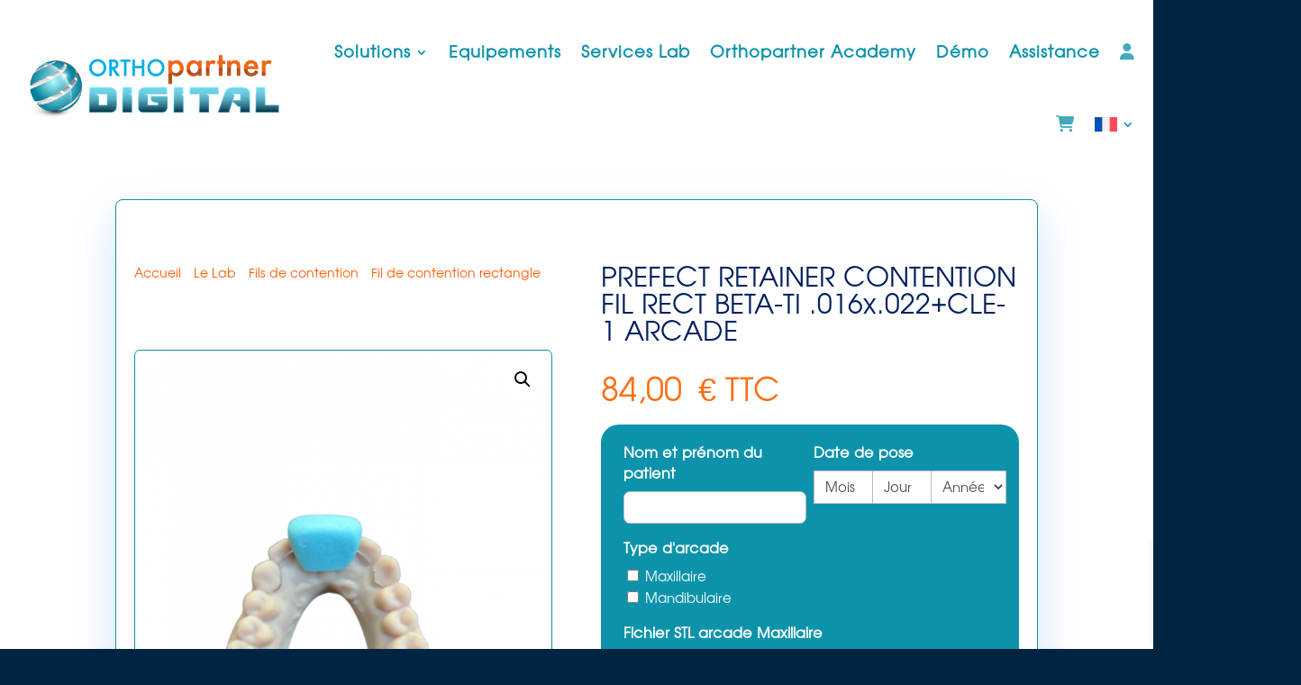

--- FILE ---
content_type: text/html; charset=utf-8
request_url: https://www.google.com/recaptcha/api2/anchor?ar=1&k=6LdKp80qAAAAAByDwbcbiWJf-tM9LGYFryG7JOEl&co=aHR0cHM6Ly9vcnRob3BhcnRuZXJkaWdpdGFsLmNvbTo0NDM.&hl=fr&v=PoyoqOPhxBO7pBk68S4YbpHZ&theme=light&size=invisible&badge=bottomright&anchor-ms=20000&execute-ms=30000&cb=mvxj1438j1lu
body_size: 48854
content:
<!DOCTYPE HTML><html dir="ltr" lang="fr"><head><meta http-equiv="Content-Type" content="text/html; charset=UTF-8">
<meta http-equiv="X-UA-Compatible" content="IE=edge">
<title>reCAPTCHA</title>
<style type="text/css">
/* cyrillic-ext */
@font-face {
  font-family: 'Roboto';
  font-style: normal;
  font-weight: 400;
  font-stretch: 100%;
  src: url(//fonts.gstatic.com/s/roboto/v48/KFO7CnqEu92Fr1ME7kSn66aGLdTylUAMa3GUBHMdazTgWw.woff2) format('woff2');
  unicode-range: U+0460-052F, U+1C80-1C8A, U+20B4, U+2DE0-2DFF, U+A640-A69F, U+FE2E-FE2F;
}
/* cyrillic */
@font-face {
  font-family: 'Roboto';
  font-style: normal;
  font-weight: 400;
  font-stretch: 100%;
  src: url(//fonts.gstatic.com/s/roboto/v48/KFO7CnqEu92Fr1ME7kSn66aGLdTylUAMa3iUBHMdazTgWw.woff2) format('woff2');
  unicode-range: U+0301, U+0400-045F, U+0490-0491, U+04B0-04B1, U+2116;
}
/* greek-ext */
@font-face {
  font-family: 'Roboto';
  font-style: normal;
  font-weight: 400;
  font-stretch: 100%;
  src: url(//fonts.gstatic.com/s/roboto/v48/KFO7CnqEu92Fr1ME7kSn66aGLdTylUAMa3CUBHMdazTgWw.woff2) format('woff2');
  unicode-range: U+1F00-1FFF;
}
/* greek */
@font-face {
  font-family: 'Roboto';
  font-style: normal;
  font-weight: 400;
  font-stretch: 100%;
  src: url(//fonts.gstatic.com/s/roboto/v48/KFO7CnqEu92Fr1ME7kSn66aGLdTylUAMa3-UBHMdazTgWw.woff2) format('woff2');
  unicode-range: U+0370-0377, U+037A-037F, U+0384-038A, U+038C, U+038E-03A1, U+03A3-03FF;
}
/* math */
@font-face {
  font-family: 'Roboto';
  font-style: normal;
  font-weight: 400;
  font-stretch: 100%;
  src: url(//fonts.gstatic.com/s/roboto/v48/KFO7CnqEu92Fr1ME7kSn66aGLdTylUAMawCUBHMdazTgWw.woff2) format('woff2');
  unicode-range: U+0302-0303, U+0305, U+0307-0308, U+0310, U+0312, U+0315, U+031A, U+0326-0327, U+032C, U+032F-0330, U+0332-0333, U+0338, U+033A, U+0346, U+034D, U+0391-03A1, U+03A3-03A9, U+03B1-03C9, U+03D1, U+03D5-03D6, U+03F0-03F1, U+03F4-03F5, U+2016-2017, U+2034-2038, U+203C, U+2040, U+2043, U+2047, U+2050, U+2057, U+205F, U+2070-2071, U+2074-208E, U+2090-209C, U+20D0-20DC, U+20E1, U+20E5-20EF, U+2100-2112, U+2114-2115, U+2117-2121, U+2123-214F, U+2190, U+2192, U+2194-21AE, U+21B0-21E5, U+21F1-21F2, U+21F4-2211, U+2213-2214, U+2216-22FF, U+2308-230B, U+2310, U+2319, U+231C-2321, U+2336-237A, U+237C, U+2395, U+239B-23B7, U+23D0, U+23DC-23E1, U+2474-2475, U+25AF, U+25B3, U+25B7, U+25BD, U+25C1, U+25CA, U+25CC, U+25FB, U+266D-266F, U+27C0-27FF, U+2900-2AFF, U+2B0E-2B11, U+2B30-2B4C, U+2BFE, U+3030, U+FF5B, U+FF5D, U+1D400-1D7FF, U+1EE00-1EEFF;
}
/* symbols */
@font-face {
  font-family: 'Roboto';
  font-style: normal;
  font-weight: 400;
  font-stretch: 100%;
  src: url(//fonts.gstatic.com/s/roboto/v48/KFO7CnqEu92Fr1ME7kSn66aGLdTylUAMaxKUBHMdazTgWw.woff2) format('woff2');
  unicode-range: U+0001-000C, U+000E-001F, U+007F-009F, U+20DD-20E0, U+20E2-20E4, U+2150-218F, U+2190, U+2192, U+2194-2199, U+21AF, U+21E6-21F0, U+21F3, U+2218-2219, U+2299, U+22C4-22C6, U+2300-243F, U+2440-244A, U+2460-24FF, U+25A0-27BF, U+2800-28FF, U+2921-2922, U+2981, U+29BF, U+29EB, U+2B00-2BFF, U+4DC0-4DFF, U+FFF9-FFFB, U+10140-1018E, U+10190-1019C, U+101A0, U+101D0-101FD, U+102E0-102FB, U+10E60-10E7E, U+1D2C0-1D2D3, U+1D2E0-1D37F, U+1F000-1F0FF, U+1F100-1F1AD, U+1F1E6-1F1FF, U+1F30D-1F30F, U+1F315, U+1F31C, U+1F31E, U+1F320-1F32C, U+1F336, U+1F378, U+1F37D, U+1F382, U+1F393-1F39F, U+1F3A7-1F3A8, U+1F3AC-1F3AF, U+1F3C2, U+1F3C4-1F3C6, U+1F3CA-1F3CE, U+1F3D4-1F3E0, U+1F3ED, U+1F3F1-1F3F3, U+1F3F5-1F3F7, U+1F408, U+1F415, U+1F41F, U+1F426, U+1F43F, U+1F441-1F442, U+1F444, U+1F446-1F449, U+1F44C-1F44E, U+1F453, U+1F46A, U+1F47D, U+1F4A3, U+1F4B0, U+1F4B3, U+1F4B9, U+1F4BB, U+1F4BF, U+1F4C8-1F4CB, U+1F4D6, U+1F4DA, U+1F4DF, U+1F4E3-1F4E6, U+1F4EA-1F4ED, U+1F4F7, U+1F4F9-1F4FB, U+1F4FD-1F4FE, U+1F503, U+1F507-1F50B, U+1F50D, U+1F512-1F513, U+1F53E-1F54A, U+1F54F-1F5FA, U+1F610, U+1F650-1F67F, U+1F687, U+1F68D, U+1F691, U+1F694, U+1F698, U+1F6AD, U+1F6B2, U+1F6B9-1F6BA, U+1F6BC, U+1F6C6-1F6CF, U+1F6D3-1F6D7, U+1F6E0-1F6EA, U+1F6F0-1F6F3, U+1F6F7-1F6FC, U+1F700-1F7FF, U+1F800-1F80B, U+1F810-1F847, U+1F850-1F859, U+1F860-1F887, U+1F890-1F8AD, U+1F8B0-1F8BB, U+1F8C0-1F8C1, U+1F900-1F90B, U+1F93B, U+1F946, U+1F984, U+1F996, U+1F9E9, U+1FA00-1FA6F, U+1FA70-1FA7C, U+1FA80-1FA89, U+1FA8F-1FAC6, U+1FACE-1FADC, U+1FADF-1FAE9, U+1FAF0-1FAF8, U+1FB00-1FBFF;
}
/* vietnamese */
@font-face {
  font-family: 'Roboto';
  font-style: normal;
  font-weight: 400;
  font-stretch: 100%;
  src: url(//fonts.gstatic.com/s/roboto/v48/KFO7CnqEu92Fr1ME7kSn66aGLdTylUAMa3OUBHMdazTgWw.woff2) format('woff2');
  unicode-range: U+0102-0103, U+0110-0111, U+0128-0129, U+0168-0169, U+01A0-01A1, U+01AF-01B0, U+0300-0301, U+0303-0304, U+0308-0309, U+0323, U+0329, U+1EA0-1EF9, U+20AB;
}
/* latin-ext */
@font-face {
  font-family: 'Roboto';
  font-style: normal;
  font-weight: 400;
  font-stretch: 100%;
  src: url(//fonts.gstatic.com/s/roboto/v48/KFO7CnqEu92Fr1ME7kSn66aGLdTylUAMa3KUBHMdazTgWw.woff2) format('woff2');
  unicode-range: U+0100-02BA, U+02BD-02C5, U+02C7-02CC, U+02CE-02D7, U+02DD-02FF, U+0304, U+0308, U+0329, U+1D00-1DBF, U+1E00-1E9F, U+1EF2-1EFF, U+2020, U+20A0-20AB, U+20AD-20C0, U+2113, U+2C60-2C7F, U+A720-A7FF;
}
/* latin */
@font-face {
  font-family: 'Roboto';
  font-style: normal;
  font-weight: 400;
  font-stretch: 100%;
  src: url(//fonts.gstatic.com/s/roboto/v48/KFO7CnqEu92Fr1ME7kSn66aGLdTylUAMa3yUBHMdazQ.woff2) format('woff2');
  unicode-range: U+0000-00FF, U+0131, U+0152-0153, U+02BB-02BC, U+02C6, U+02DA, U+02DC, U+0304, U+0308, U+0329, U+2000-206F, U+20AC, U+2122, U+2191, U+2193, U+2212, U+2215, U+FEFF, U+FFFD;
}
/* cyrillic-ext */
@font-face {
  font-family: 'Roboto';
  font-style: normal;
  font-weight: 500;
  font-stretch: 100%;
  src: url(//fonts.gstatic.com/s/roboto/v48/KFO7CnqEu92Fr1ME7kSn66aGLdTylUAMa3GUBHMdazTgWw.woff2) format('woff2');
  unicode-range: U+0460-052F, U+1C80-1C8A, U+20B4, U+2DE0-2DFF, U+A640-A69F, U+FE2E-FE2F;
}
/* cyrillic */
@font-face {
  font-family: 'Roboto';
  font-style: normal;
  font-weight: 500;
  font-stretch: 100%;
  src: url(//fonts.gstatic.com/s/roboto/v48/KFO7CnqEu92Fr1ME7kSn66aGLdTylUAMa3iUBHMdazTgWw.woff2) format('woff2');
  unicode-range: U+0301, U+0400-045F, U+0490-0491, U+04B0-04B1, U+2116;
}
/* greek-ext */
@font-face {
  font-family: 'Roboto';
  font-style: normal;
  font-weight: 500;
  font-stretch: 100%;
  src: url(//fonts.gstatic.com/s/roboto/v48/KFO7CnqEu92Fr1ME7kSn66aGLdTylUAMa3CUBHMdazTgWw.woff2) format('woff2');
  unicode-range: U+1F00-1FFF;
}
/* greek */
@font-face {
  font-family: 'Roboto';
  font-style: normal;
  font-weight: 500;
  font-stretch: 100%;
  src: url(//fonts.gstatic.com/s/roboto/v48/KFO7CnqEu92Fr1ME7kSn66aGLdTylUAMa3-UBHMdazTgWw.woff2) format('woff2');
  unicode-range: U+0370-0377, U+037A-037F, U+0384-038A, U+038C, U+038E-03A1, U+03A3-03FF;
}
/* math */
@font-face {
  font-family: 'Roboto';
  font-style: normal;
  font-weight: 500;
  font-stretch: 100%;
  src: url(//fonts.gstatic.com/s/roboto/v48/KFO7CnqEu92Fr1ME7kSn66aGLdTylUAMawCUBHMdazTgWw.woff2) format('woff2');
  unicode-range: U+0302-0303, U+0305, U+0307-0308, U+0310, U+0312, U+0315, U+031A, U+0326-0327, U+032C, U+032F-0330, U+0332-0333, U+0338, U+033A, U+0346, U+034D, U+0391-03A1, U+03A3-03A9, U+03B1-03C9, U+03D1, U+03D5-03D6, U+03F0-03F1, U+03F4-03F5, U+2016-2017, U+2034-2038, U+203C, U+2040, U+2043, U+2047, U+2050, U+2057, U+205F, U+2070-2071, U+2074-208E, U+2090-209C, U+20D0-20DC, U+20E1, U+20E5-20EF, U+2100-2112, U+2114-2115, U+2117-2121, U+2123-214F, U+2190, U+2192, U+2194-21AE, U+21B0-21E5, U+21F1-21F2, U+21F4-2211, U+2213-2214, U+2216-22FF, U+2308-230B, U+2310, U+2319, U+231C-2321, U+2336-237A, U+237C, U+2395, U+239B-23B7, U+23D0, U+23DC-23E1, U+2474-2475, U+25AF, U+25B3, U+25B7, U+25BD, U+25C1, U+25CA, U+25CC, U+25FB, U+266D-266F, U+27C0-27FF, U+2900-2AFF, U+2B0E-2B11, U+2B30-2B4C, U+2BFE, U+3030, U+FF5B, U+FF5D, U+1D400-1D7FF, U+1EE00-1EEFF;
}
/* symbols */
@font-face {
  font-family: 'Roboto';
  font-style: normal;
  font-weight: 500;
  font-stretch: 100%;
  src: url(//fonts.gstatic.com/s/roboto/v48/KFO7CnqEu92Fr1ME7kSn66aGLdTylUAMaxKUBHMdazTgWw.woff2) format('woff2');
  unicode-range: U+0001-000C, U+000E-001F, U+007F-009F, U+20DD-20E0, U+20E2-20E4, U+2150-218F, U+2190, U+2192, U+2194-2199, U+21AF, U+21E6-21F0, U+21F3, U+2218-2219, U+2299, U+22C4-22C6, U+2300-243F, U+2440-244A, U+2460-24FF, U+25A0-27BF, U+2800-28FF, U+2921-2922, U+2981, U+29BF, U+29EB, U+2B00-2BFF, U+4DC0-4DFF, U+FFF9-FFFB, U+10140-1018E, U+10190-1019C, U+101A0, U+101D0-101FD, U+102E0-102FB, U+10E60-10E7E, U+1D2C0-1D2D3, U+1D2E0-1D37F, U+1F000-1F0FF, U+1F100-1F1AD, U+1F1E6-1F1FF, U+1F30D-1F30F, U+1F315, U+1F31C, U+1F31E, U+1F320-1F32C, U+1F336, U+1F378, U+1F37D, U+1F382, U+1F393-1F39F, U+1F3A7-1F3A8, U+1F3AC-1F3AF, U+1F3C2, U+1F3C4-1F3C6, U+1F3CA-1F3CE, U+1F3D4-1F3E0, U+1F3ED, U+1F3F1-1F3F3, U+1F3F5-1F3F7, U+1F408, U+1F415, U+1F41F, U+1F426, U+1F43F, U+1F441-1F442, U+1F444, U+1F446-1F449, U+1F44C-1F44E, U+1F453, U+1F46A, U+1F47D, U+1F4A3, U+1F4B0, U+1F4B3, U+1F4B9, U+1F4BB, U+1F4BF, U+1F4C8-1F4CB, U+1F4D6, U+1F4DA, U+1F4DF, U+1F4E3-1F4E6, U+1F4EA-1F4ED, U+1F4F7, U+1F4F9-1F4FB, U+1F4FD-1F4FE, U+1F503, U+1F507-1F50B, U+1F50D, U+1F512-1F513, U+1F53E-1F54A, U+1F54F-1F5FA, U+1F610, U+1F650-1F67F, U+1F687, U+1F68D, U+1F691, U+1F694, U+1F698, U+1F6AD, U+1F6B2, U+1F6B9-1F6BA, U+1F6BC, U+1F6C6-1F6CF, U+1F6D3-1F6D7, U+1F6E0-1F6EA, U+1F6F0-1F6F3, U+1F6F7-1F6FC, U+1F700-1F7FF, U+1F800-1F80B, U+1F810-1F847, U+1F850-1F859, U+1F860-1F887, U+1F890-1F8AD, U+1F8B0-1F8BB, U+1F8C0-1F8C1, U+1F900-1F90B, U+1F93B, U+1F946, U+1F984, U+1F996, U+1F9E9, U+1FA00-1FA6F, U+1FA70-1FA7C, U+1FA80-1FA89, U+1FA8F-1FAC6, U+1FACE-1FADC, U+1FADF-1FAE9, U+1FAF0-1FAF8, U+1FB00-1FBFF;
}
/* vietnamese */
@font-face {
  font-family: 'Roboto';
  font-style: normal;
  font-weight: 500;
  font-stretch: 100%;
  src: url(//fonts.gstatic.com/s/roboto/v48/KFO7CnqEu92Fr1ME7kSn66aGLdTylUAMa3OUBHMdazTgWw.woff2) format('woff2');
  unicode-range: U+0102-0103, U+0110-0111, U+0128-0129, U+0168-0169, U+01A0-01A1, U+01AF-01B0, U+0300-0301, U+0303-0304, U+0308-0309, U+0323, U+0329, U+1EA0-1EF9, U+20AB;
}
/* latin-ext */
@font-face {
  font-family: 'Roboto';
  font-style: normal;
  font-weight: 500;
  font-stretch: 100%;
  src: url(//fonts.gstatic.com/s/roboto/v48/KFO7CnqEu92Fr1ME7kSn66aGLdTylUAMa3KUBHMdazTgWw.woff2) format('woff2');
  unicode-range: U+0100-02BA, U+02BD-02C5, U+02C7-02CC, U+02CE-02D7, U+02DD-02FF, U+0304, U+0308, U+0329, U+1D00-1DBF, U+1E00-1E9F, U+1EF2-1EFF, U+2020, U+20A0-20AB, U+20AD-20C0, U+2113, U+2C60-2C7F, U+A720-A7FF;
}
/* latin */
@font-face {
  font-family: 'Roboto';
  font-style: normal;
  font-weight: 500;
  font-stretch: 100%;
  src: url(//fonts.gstatic.com/s/roboto/v48/KFO7CnqEu92Fr1ME7kSn66aGLdTylUAMa3yUBHMdazQ.woff2) format('woff2');
  unicode-range: U+0000-00FF, U+0131, U+0152-0153, U+02BB-02BC, U+02C6, U+02DA, U+02DC, U+0304, U+0308, U+0329, U+2000-206F, U+20AC, U+2122, U+2191, U+2193, U+2212, U+2215, U+FEFF, U+FFFD;
}
/* cyrillic-ext */
@font-face {
  font-family: 'Roboto';
  font-style: normal;
  font-weight: 900;
  font-stretch: 100%;
  src: url(//fonts.gstatic.com/s/roboto/v48/KFO7CnqEu92Fr1ME7kSn66aGLdTylUAMa3GUBHMdazTgWw.woff2) format('woff2');
  unicode-range: U+0460-052F, U+1C80-1C8A, U+20B4, U+2DE0-2DFF, U+A640-A69F, U+FE2E-FE2F;
}
/* cyrillic */
@font-face {
  font-family: 'Roboto';
  font-style: normal;
  font-weight: 900;
  font-stretch: 100%;
  src: url(//fonts.gstatic.com/s/roboto/v48/KFO7CnqEu92Fr1ME7kSn66aGLdTylUAMa3iUBHMdazTgWw.woff2) format('woff2');
  unicode-range: U+0301, U+0400-045F, U+0490-0491, U+04B0-04B1, U+2116;
}
/* greek-ext */
@font-face {
  font-family: 'Roboto';
  font-style: normal;
  font-weight: 900;
  font-stretch: 100%;
  src: url(//fonts.gstatic.com/s/roboto/v48/KFO7CnqEu92Fr1ME7kSn66aGLdTylUAMa3CUBHMdazTgWw.woff2) format('woff2');
  unicode-range: U+1F00-1FFF;
}
/* greek */
@font-face {
  font-family: 'Roboto';
  font-style: normal;
  font-weight: 900;
  font-stretch: 100%;
  src: url(//fonts.gstatic.com/s/roboto/v48/KFO7CnqEu92Fr1ME7kSn66aGLdTylUAMa3-UBHMdazTgWw.woff2) format('woff2');
  unicode-range: U+0370-0377, U+037A-037F, U+0384-038A, U+038C, U+038E-03A1, U+03A3-03FF;
}
/* math */
@font-face {
  font-family: 'Roboto';
  font-style: normal;
  font-weight: 900;
  font-stretch: 100%;
  src: url(//fonts.gstatic.com/s/roboto/v48/KFO7CnqEu92Fr1ME7kSn66aGLdTylUAMawCUBHMdazTgWw.woff2) format('woff2');
  unicode-range: U+0302-0303, U+0305, U+0307-0308, U+0310, U+0312, U+0315, U+031A, U+0326-0327, U+032C, U+032F-0330, U+0332-0333, U+0338, U+033A, U+0346, U+034D, U+0391-03A1, U+03A3-03A9, U+03B1-03C9, U+03D1, U+03D5-03D6, U+03F0-03F1, U+03F4-03F5, U+2016-2017, U+2034-2038, U+203C, U+2040, U+2043, U+2047, U+2050, U+2057, U+205F, U+2070-2071, U+2074-208E, U+2090-209C, U+20D0-20DC, U+20E1, U+20E5-20EF, U+2100-2112, U+2114-2115, U+2117-2121, U+2123-214F, U+2190, U+2192, U+2194-21AE, U+21B0-21E5, U+21F1-21F2, U+21F4-2211, U+2213-2214, U+2216-22FF, U+2308-230B, U+2310, U+2319, U+231C-2321, U+2336-237A, U+237C, U+2395, U+239B-23B7, U+23D0, U+23DC-23E1, U+2474-2475, U+25AF, U+25B3, U+25B7, U+25BD, U+25C1, U+25CA, U+25CC, U+25FB, U+266D-266F, U+27C0-27FF, U+2900-2AFF, U+2B0E-2B11, U+2B30-2B4C, U+2BFE, U+3030, U+FF5B, U+FF5D, U+1D400-1D7FF, U+1EE00-1EEFF;
}
/* symbols */
@font-face {
  font-family: 'Roboto';
  font-style: normal;
  font-weight: 900;
  font-stretch: 100%;
  src: url(//fonts.gstatic.com/s/roboto/v48/KFO7CnqEu92Fr1ME7kSn66aGLdTylUAMaxKUBHMdazTgWw.woff2) format('woff2');
  unicode-range: U+0001-000C, U+000E-001F, U+007F-009F, U+20DD-20E0, U+20E2-20E4, U+2150-218F, U+2190, U+2192, U+2194-2199, U+21AF, U+21E6-21F0, U+21F3, U+2218-2219, U+2299, U+22C4-22C6, U+2300-243F, U+2440-244A, U+2460-24FF, U+25A0-27BF, U+2800-28FF, U+2921-2922, U+2981, U+29BF, U+29EB, U+2B00-2BFF, U+4DC0-4DFF, U+FFF9-FFFB, U+10140-1018E, U+10190-1019C, U+101A0, U+101D0-101FD, U+102E0-102FB, U+10E60-10E7E, U+1D2C0-1D2D3, U+1D2E0-1D37F, U+1F000-1F0FF, U+1F100-1F1AD, U+1F1E6-1F1FF, U+1F30D-1F30F, U+1F315, U+1F31C, U+1F31E, U+1F320-1F32C, U+1F336, U+1F378, U+1F37D, U+1F382, U+1F393-1F39F, U+1F3A7-1F3A8, U+1F3AC-1F3AF, U+1F3C2, U+1F3C4-1F3C6, U+1F3CA-1F3CE, U+1F3D4-1F3E0, U+1F3ED, U+1F3F1-1F3F3, U+1F3F5-1F3F7, U+1F408, U+1F415, U+1F41F, U+1F426, U+1F43F, U+1F441-1F442, U+1F444, U+1F446-1F449, U+1F44C-1F44E, U+1F453, U+1F46A, U+1F47D, U+1F4A3, U+1F4B0, U+1F4B3, U+1F4B9, U+1F4BB, U+1F4BF, U+1F4C8-1F4CB, U+1F4D6, U+1F4DA, U+1F4DF, U+1F4E3-1F4E6, U+1F4EA-1F4ED, U+1F4F7, U+1F4F9-1F4FB, U+1F4FD-1F4FE, U+1F503, U+1F507-1F50B, U+1F50D, U+1F512-1F513, U+1F53E-1F54A, U+1F54F-1F5FA, U+1F610, U+1F650-1F67F, U+1F687, U+1F68D, U+1F691, U+1F694, U+1F698, U+1F6AD, U+1F6B2, U+1F6B9-1F6BA, U+1F6BC, U+1F6C6-1F6CF, U+1F6D3-1F6D7, U+1F6E0-1F6EA, U+1F6F0-1F6F3, U+1F6F7-1F6FC, U+1F700-1F7FF, U+1F800-1F80B, U+1F810-1F847, U+1F850-1F859, U+1F860-1F887, U+1F890-1F8AD, U+1F8B0-1F8BB, U+1F8C0-1F8C1, U+1F900-1F90B, U+1F93B, U+1F946, U+1F984, U+1F996, U+1F9E9, U+1FA00-1FA6F, U+1FA70-1FA7C, U+1FA80-1FA89, U+1FA8F-1FAC6, U+1FACE-1FADC, U+1FADF-1FAE9, U+1FAF0-1FAF8, U+1FB00-1FBFF;
}
/* vietnamese */
@font-face {
  font-family: 'Roboto';
  font-style: normal;
  font-weight: 900;
  font-stretch: 100%;
  src: url(//fonts.gstatic.com/s/roboto/v48/KFO7CnqEu92Fr1ME7kSn66aGLdTylUAMa3OUBHMdazTgWw.woff2) format('woff2');
  unicode-range: U+0102-0103, U+0110-0111, U+0128-0129, U+0168-0169, U+01A0-01A1, U+01AF-01B0, U+0300-0301, U+0303-0304, U+0308-0309, U+0323, U+0329, U+1EA0-1EF9, U+20AB;
}
/* latin-ext */
@font-face {
  font-family: 'Roboto';
  font-style: normal;
  font-weight: 900;
  font-stretch: 100%;
  src: url(//fonts.gstatic.com/s/roboto/v48/KFO7CnqEu92Fr1ME7kSn66aGLdTylUAMa3KUBHMdazTgWw.woff2) format('woff2');
  unicode-range: U+0100-02BA, U+02BD-02C5, U+02C7-02CC, U+02CE-02D7, U+02DD-02FF, U+0304, U+0308, U+0329, U+1D00-1DBF, U+1E00-1E9F, U+1EF2-1EFF, U+2020, U+20A0-20AB, U+20AD-20C0, U+2113, U+2C60-2C7F, U+A720-A7FF;
}
/* latin */
@font-face {
  font-family: 'Roboto';
  font-style: normal;
  font-weight: 900;
  font-stretch: 100%;
  src: url(//fonts.gstatic.com/s/roboto/v48/KFO7CnqEu92Fr1ME7kSn66aGLdTylUAMa3yUBHMdazQ.woff2) format('woff2');
  unicode-range: U+0000-00FF, U+0131, U+0152-0153, U+02BB-02BC, U+02C6, U+02DA, U+02DC, U+0304, U+0308, U+0329, U+2000-206F, U+20AC, U+2122, U+2191, U+2193, U+2212, U+2215, U+FEFF, U+FFFD;
}

</style>
<link rel="stylesheet" type="text/css" href="https://www.gstatic.com/recaptcha/releases/PoyoqOPhxBO7pBk68S4YbpHZ/styles__ltr.css">
<script nonce="HG20m51Hj0oeY7ywDBJttw" type="text/javascript">window['__recaptcha_api'] = 'https://www.google.com/recaptcha/api2/';</script>
<script type="text/javascript" src="https://www.gstatic.com/recaptcha/releases/PoyoqOPhxBO7pBk68S4YbpHZ/recaptcha__fr.js" nonce="HG20m51Hj0oeY7ywDBJttw">
      
    </script></head>
<body><div id="rc-anchor-alert" class="rc-anchor-alert"></div>
<input type="hidden" id="recaptcha-token" value="[base64]">
<script type="text/javascript" nonce="HG20m51Hj0oeY7ywDBJttw">
      recaptcha.anchor.Main.init("[\x22ainput\x22,[\x22bgdata\x22,\x22\x22,\[base64]/[base64]/UltIKytdPWE6KGE8MjA0OD9SW0grK109YT4+NnwxOTI6KChhJjY0NTEyKT09NTUyOTYmJnErMTxoLmxlbmd0aCYmKGguY2hhckNvZGVBdChxKzEpJjY0NTEyKT09NTYzMjA/[base64]/MjU1OlI/[base64]/[base64]/[base64]/[base64]/[base64]/[base64]/[base64]/[base64]/[base64]/[base64]\x22,\[base64]\\u003d\x22,\x22X8KCNcKPwrofw4V7wqPCuMODw7FPwp7Dv8KbwoEHwobDo2/Cki8Owr00wpFXw5vDnDRUf8K/w6nDusOPUkgDZcKNw6t3w7zCvWU0wp/DosOwwrbCpcK1wp7Cq8KNPMK7wqxOwrI9wq1kw4nCvjg0w6bCvQrDlU7DoBtoQcOCwp1Lw7QTAcO8wozDpsKVYDPCvC8WSxzCvMOgCsKnwpbDrBzCl3Eva8K/w7tAw4pKOAwDw4zDiMK2W8OAXMKRwpJpwrnDgGHDksKuKgzDpwzCj8OUw6VhABDDg0N5wqQRw6UNNFzDosObw5h/IkvCpMK/QAjDplwYwoHCqiLCp0LDpAsowp3DqQvDrBB9EGhVw4zCjC/CvMKpaQNnQsOVDVXCt8O/w6XDpxzCncKmY3lPw6JxwolLXQzCpDHDncO2w5Q7w6bCsxHDgAh2wpfDgwlLPngwwr8FworDoMOmw7k2w5cfZ8OwbloyCCx7Ql/CqcKKw5A5wpcew57Ds8OaE8KqWsKNJU/CjXfDjcOPSRwaOUlQw59+MHzDscKmdsKrwojDjX/[base64]/Co8OKw7XCvsKow5daFWtmRmPCgAxNd8KUYWbDpsKzezNWSMOHwr0/LikkV8Ofw57DqzjDkMO1UsO9XMOZJcKcw7J6fQcZBD4VWDhzwofDjHk3LA1Qw7hOw7gnw5rDtRxHVBpvcH/CucKtw6JCcxc2KMOswpPDgCbDl8OTLnbDhRdSCRl7wqDCuioXwrcjR2TDt8Ojwr3CgQ7CmifDox8Zw4zDtcK1w4Afw5pceWrCicKVw6nDscOQFsOcIMOxwqRVw7YaVx7DrMKowq/Ckg4+V2zCkMOMAsKww5p5wr/CvW5oLsOOHMKZfFfCoGIuCEHDi3fDu8OdwrVEcMKTdMKPw5tEM8K6O8ODw4DCg2PCr8Oew5oxQsOBcy0QC8K2w73CmcONw7TCh318w6p/[base64]/DsyjDq2IgwprDrcOyYMOlJMKeMWgvwphuwokKeBvDsklIw7rCoQHCompKwrXDuBrDgnZ/w7/Dv2ojwqxOw4bDlCbChAwvw7bCs0xWOm5YblrDphEBNcK9TGvCocOLbcOqwrBGTsKtwpTChsO0w7vCmkjDkScrAgotHUEXw5DCsBBtbiDCgydEwqTCmsOXw6lqCsK/wpHDhR8HOMKeNR/Ct33CvW49woPCqsK8FRRLwpjDlm3CiMOlC8Knw6w/woMxw70vf8KmFcKIw4XDssKqGjRVw7XDtMKWw44kQ8OSwrTCuivCvsO0w5wMw5LDpMKYwofCqsKiw5HDmMKRw5VYw6TDh8OXWFAKHsKTwpHDssOAw68TNhc7wo9pQVvCiSLDnsOXwpLCosKbY8KTelzDsV0VwrgdwrFmwovChRDDucO8PSvDr3/DgcO6wofDki7DunPDucOdwol8GjbDpUUCwr5bw5lWw5teEsOyARwIw4bCgcKOw7jCoCPCkA3CtWbCjUXDoRlxBMObOkQIAcKlwr/DqQsYw7TCgibDksKWDsKdEEHDi8KUw6fCvTnDo0A/[base64]/CknwDw6M1fTEVwpsVw5fDksOhwoDDt8KWw4oZwr52NmfDisKnwqXDlE7CuMOTYsKow6XCs8KUe8K8PMORfwbDlcKaTVnDucKhPsOKQF3ChcOCcMO6w65dd8KTw5nCgldNwpsRTBMswrLDgG3Dt8OHwpvDu8KjOilKw5LDj8OrwpnChnvCkhJ2wp5bcMOMTsO/wpjCl8KpwprChnfCq8OIScKSH8KIwr7Drm1sf2Zef8KwXMKtL8KFwr3CisO7w58gw4tKw5XCuyItwqzConzDpXXCukDCkFkJw5bDqMK3FcKnwqxUbzQFwpXCpMOrBWvCsVYTwpMgw6FXIsK/UWgWYcKfGFjDkjtVwr4pwo3DjsOKX8KwEMOBwo97w5/Cr8K9TMKIXMKCXMKPDGgcwoPCv8KIIy3Cr2HDicKjYXIoWg1LLS/CjMOZOMOtw6R4O8KRw7tsMlfClyXCnlDCgHHCsMOpDgTDv8OFPcOfw5kmWcKAfg/CkMKkMS9oQsO5KHFTw7NmfsK8VTTDvMOYwoHCtD1XdMK/[base64]/bzPDrlFaOMK/w7DDqMKFEFTDgl3DksOhwqzCksKvc8KMw4nCtwHCucK9w5Vmwp4JFA/DnDlBwplhwpliI1tswpTCl8KxU8OmVFPCnmkgwoHCvcORwoTCv1sCw4rDv8K7cMKodzxTYjTDsVkrO8Kowp7Dv0ptB3h6fS3CmkTDujRfwqQCHXDCkBvDnUh1OcOkw7/CuUnDuMO7QFJmw4h6OUsdw6HDicOOw4glwpElw6Jdw6TDkUoJanbCqEllQcKtHsKbwpnDhCbDmRbCiTstdsKYwq1RKj/Ci8KewrrCrSnDh8O6w7PCihpJHHvDuhjCg8O0wrUrw7DDslRvwrnCuXg/w7XDrXIcC8K1RMKjL8K4wpMPw7TDvMKNPXjDhw7DkDHCkmLDqELDgkTCggrCssO3L8KNPcK4BcKBXUPCuHxHwqvCsWozZEwzLAzDoUjChDTCscKZZnpMwoMvwpZNwoDCv8KHRAVLwq7Ci8Krw6HCl8KVwqjCjsOgIAfCtQc8MMKQwq3DlE8twpp/MDbCszt2wqXCl8KUaErCrcKnWsKDw4HDmQ8FO8Ojwr/[base64]/LQvCmUMqOsKfw4MVwoDCiVBbwoLDuSfDvcOKwpPCpcOnw4rCusK5wqRgRsKpAwvCrMOqMcOtZMKkwpIPw5TDklIxwqbDqV9gw4PDrF1gYynDnnnDsMK/wr7Dj8KowoZIGnJbwrDCnsKVXMK5w6BDwqfCiMOlw4DDmcKNacKlwrzCsnZ+w6RCdVBiw44RBsOMUx5AwqEIwqLCsW5lw5DChcKsN34uHSvDszLCsMOpw6nCgsK0wolIBmthwo/DonjCrMKJV31FwrrCg8KTw58/KB40w4jDmH7CqcOKwpUjbsK6TMKMwpzDh27CtsOjw5pFwpkTKsOcw6QyYcK5w5rCt8K7wqPCkmbDs8KBwqNCwo8Xw5x/R8KYw7NzwrPCizwiA13CoMOjw5k7Pxo9w5zDrDTCvcK+w7EGw5XDhxfDoi1MShrDmXbDskQFL0zDsD3CisKDwqDCjsKUw7kwasO1acK/w7DDjzrCv3rChQ/DqgbDo1/Cm8Ogw7p/wqpGw6kgZBbCpMO6wrHDgMKHw57CuGLDo8KdwqdONRsVwpg9w6AGSATCl8O1w7cywrZjGBTDjcKHS8KiTn4pwqhJGVzCnsKnw4HDosKcXC7CmlrCrsOcVsOaOcKzw5zDncKKB34Rwo/CpsKoU8OAHGnCvHzCo8Ocw4o3CVXDoizCqsOJw6bDkXwhacKQw5ACw70bwpgMZkcTLAoBw6zDtB5XE8KgwoZ4wq9+wpvCk8KCw6/Cin1vwpMTw4Q6b0Iow71SwoMQwq3DmAxVw53ClMO4w6VSXsOnfcO2wqA6wp/CihzDoMOww5LDicKjwrkPUMK9wrkiccOdwrHDlcKKwoBzZ8K9wrdTwrzCtDfCvcKmwr1BE8KpemNvworCjsK8IMKmbkVgIsOtw5MZWsKxecOPw4stNiA0bcO9AMK1wqF7GsOVCsOpw6x0w7nDnFDDkMOmw5fCqVzDvsOvE2nCpsK+DsKIIMO/w7PDqyYvM8K/wrTChsKJSsO/w7wDw53Ctkt/[base64]/DjC/DsAXDpGwjwrNiAT3Cm8O+wqTDksKYYMOIwpjChXnDjXh4Ph/[base64]/w6HDqsOQVzvCh8KZKsK6CMKjAXPDtgjDnsOOw5/Cu8OWw4VCwqLCp8OWw7fCh8K8eXhsSsOpwq9ZwpbCml5DJWzDu1NUecOgw7fCq8KEw6gzB8KtIMOEM8OEw7bCvFtXCcOvwpbDggLDmcKQYjojwovDlzgXJ8OtenzCkcK8w6A4wolAwpjDhxpow4/DscOyw6LDmWhiwprCkMOfHG5/[base64]/wq9Dw7/[base64]/w5TDj8KrZ8KlTTjCmjTDsMKQS8KzRcOSY8OVw40Qw6/[base64]/DhTBLw63CgURGfMOGw4TDgzNAdSnCm8KTTw8lVyvCkWJYw7dbw740LUVnw6AifsKYcMKhIQsdDQZSw4LDoMO0ZGvDoT85Si/[base64]/[base64]/wrFvGsOAw7TCmMKFHiLDsH/CrMOWH8OtYsOYwrXDrsKIaVxWUmzDiE8CPsK4VMKDZ3kUCGoIw6thwqXCkMKnUjszMsK6wqvDg8OfHsO0wp/[base64]/DjsKcw4B3wrwEeXxuw4fDhsOcw6XDtsOVwqzDkcKIwrcFw5tpJ8KBE8OuwqjCtMOkw7DDkMOUwqE1w5LDu3V4eWcFTsOIw4pswpLChEHDvUDDh8O6wo/Djz7Ct8OJwr1ww6XDhEnDiAYbwrpxQcK+NcK5clTDpsKOwpsSDcKnejsWUMK3wrptw73Cl3fDscOAw6M8DHYJw4UeZXxQw7hJQ8KhJHXDkMKFUUDCpsKnBMK3ETvCtDjCq8Okw4vDnMK/JRtYw4lywr5tGHtSDcOOCMK5woDCm8OnEFbDksORw6wuwoAvw6hYwp7Ct8KyWMO9w6zDukTDmEfCmcKqJcKKMRQLw7bCvcKdwqLCjzNCw53CosKPw4YcOcOJGcOZDMOfAA9TRcOjw7rCkFgEfsKcTi4RAyLCkXXCrcKvIHV0wr3DpXpnwp9bOTHDtj1qwpbDgx/CsVYNe21Iw67Cm2R8TMOWwpYOwrLDjSYEw4XCpwJtTMOvA8KKIcOcIcOxT1rDjAFPwo7CmRDCkw10GMOMw40Xw4/DqMONW8KPIFLDnMOCVsOSaMKuw5DDrsKkFBF6fcOvw77CkHDCj1lSwp0/[base64]/CtMK1wrvDnsOywq3CjxN0cMO9QHHDqDNpw5jCtGtYw7V6HW/[base64]/acOWQcOEQcOOwpdONsOuXVnCkgrDu8K9wrIKYGPCpCLDs8KuYMOBCsOWO8OOw55wNsKGRCk3ZSzDtWTDhsKzw7p/C3rDuThwdgFqSxcAOMOuwofCiMO3UsOZTEo3GUDCpcO2YMKrAsKbwqEEWMO2w7VsG8K6wpILMx8HLXcfbVM0VMO5DlnCqR3DtSUSwqZxwrTChMOtOEcwwp5mRMK0woLCo8K/w7HDiMOxw5rDk8O5KsKjwqE7wqfCnhfDp8KZXsKLb8OtTV3DgldRwqYZdMOBw7LDoBB5w7geeMOuUjrDucO1wp0QwrfCrkY8w4jCglNGw6zDpxELwqcZwrpTDEvDkcORZMO1wpMewq3CiMO/wqfDnUnDq8KNRMK5w6DDhMK0UMObwrjCjWzCm8ORAH3Cv2YMJsKkw4fCgsKhNDBkw51Fwo8OP3stZMOjwoDDvsKvw6PCvBHCrcOtw5FCEi3Cv8K7RsKnwofCuAQSwrvClcOSwogyGsOFwq9nUsKxEAnCpsK3IyXDjWDCpzXDngTDoMOHw607wo/Dr05METlCw5rDhE7Ckzp7PhMSVcKRS8KgbCnDm8ONNjQlbR3DunnDusOLw6cTwrzDm8KZwp8lw79qw5TCnRnCrcKEd2nDnVnDqzhNw7vDtMKbwrg/[base64]/[base64]/DrWvDoMK5CUFrw7jCkzHCjMKFwqM7KcOpw6jCuH9vXMKgJVvCgsKBVcO4w5YPw5VUwphZw60KNcOfaiwXwqY3w7DCpMOpYk8ew7vCuFA0CsKRw6HCqMOswq0mbV7Dn8KIVsO5Bx/CkirDiEHCtMKcChHDtgHCrW7DscKOwpfCihkVAkQgWAQ+UMK8S8KLw5zCkEXDm3YLw5vCjmpIJn3DsgXDk8OZwpXClG47e8OOwrMTw6txwr/DhsKgw78CS8OHCAcYwpVHw6nCkcKAUw4xDg5Aw7Z/[base64]/wqrDnivCsgtWNcO6w5snw5IOwrrDtcOIwrQcM0rDk8KVEnDCsRwQwop2wojCm8OiU8K2w7V7woLCkl9AXsK5wpvDv2nDqkfDkMOHw54Qwq8qOwxywqvDhcOnw5jDsx0pwovDrcKUw7RPdGU2w6zDmyXDozgyw7/CiRvDtTQCw7nDixjDkFFWwpzDvBPDncO+c8OoQMKow7TDtRXCu8KKBMOTVXFXwpHDsWnCo8KPwrrDnsKzaMOMwpPDpyFECsKFw5jDu8KGDMOEw7rCtsONPsKPwq1fw7d5dhMCXcOTA8KHwpp2wqElwp5iR2hMIUHDpRDDo8O1wpkyw6hRwo/[base64]/ChsO7Th4sLsK/wpDDr8KuwrUhL3ppCRViwqfCq8KNwqXDmsKFEMOSAcOAwqLDq8OQekxhwp1Lw7lGUXxJw5nCqj7Cujtxd8OZw64WIHIIwp/[base64]/[base64]/wrjDksKRwrbCqsKcw6LDty/Cjn3DuMKjYsKiw4XCgMKsAsKBw7PCmyZcwq9TG8KXw4pKwptpwo/CpsKTO8KowqBMwrAYAgHDssOvwrzDjCNdwrXDgcKXAMKIwo88wpvDnHHDsMKow6zCg8KbNTnDvCfDjsKmw7s6wq3DusKywq5Ww7xoDXzDhlzCk17DosO3OsKqwqMIMBPDo8KdwqVXJhbDjsKEw73CgCfCn8Kdw6TDqcO1TElTfsKvDz/Cl8OFw40eNcK9w7FLwqs+w7/[base64]/[base64]/CkC5dfmjChi9uScK1BMOawpLChl4Swrh/RMOkw6zDi8OnBcK0w4PDg8Kpw61mw6AjUsO2w7jDk8KqIiprTcOEaMOZHcO9w6JIQidhwodhw58+IHsnLRTCqRh/DsKbN2IHeh4yw5BEPsKEw4PCn8OzFxkKw6NaJcK7RsOBwrEnNmnCnncVIcK7Ym3DqsOcDsOuw5BaJMKIw7/DrxQlw5wKw5RZasK2HQDDmsOFAMKDwonDncOIw6IYH2PCknnDoDsnwrItw6XCo8KOTm/Dm8OJHmXDn8OpRMKJfj/[base64]/Wlobw6HDkjPDizDDoXXCpsO/wrPDtMOlGMK6AcOWwpdMY0dZYMK2w6jCo8K4aMObKUxpBcOKw6trw5nDgFtwwqvDm8OuwrAuwpZyw7/CiCrDjmDDp17CscKREcKVcxgXw5LDhULDhAQZW0XCm3zCrMOswr/DtcOOQXxkwqfDhsKuZHTClMOgw5dew5FCJsO9IcOII8OxwqB4esOXwqhew6TDhHtzDQ9qEsOSw4ZEN8OkfDgian8mV8KkSsOawrA6w5M3wowRU8O5L8KQFcOHeXjCvAppw4luw5XCn8KMawlKa8KLw7BrdnXDky3Cl2LDr2McNCrCmh8dbcKKAcO0S3jCosKZwqrDgU/CoMOTwqd/dBYMwpRuw7vDuzAWw4nDsmMmLxfDl8KcABpEw71Ywrkhw6zCgRZYwrXDkMK8elYaABZ9w7oZwqTDmg4xQcO1US4Mw6zChcOKR8KRBiLCtsOzPsOPwqnCs8OPAW9/[base64]/[base64]/[base64]/DqcOAeMODIxhzw5vCjCjDil/DvMKTw5XDnMOmaUJffcOcw6hkGnxiwq7DuRgabMKTwp/Ck8KsA3vDsDx7GQLCnQLCocKCwo7CtjDCrsKqw4HCiUXCrRTDrUceYcOrG2I6QB3DtSEeX0YEwqnCk8OrE3tAZDfDqMOkw5wvHQ5BQ0PClsOXwpjDkMKFw7HCgijDvsOhw6nClWp4wqbCm8OKwqfCr8OKfmzDh8Oewqppw7o3worDi8Kmw4dPw58vNCFhScOkEgPCsT/CgsO1DsO/PcKfwonDkcOAd8Kyw7BgNcKpDhnDswkNw6AcWcOOfMKiVEk5w6xXHcK+GTPDl8OUW0nCgsKtNcKiTDfChQZDNyTCmkbCtVtEIsOMcWFnw7PDiA/CvcOLwqYGw4RPwqTDqMO0wpd2QGnDrMONwoXDgUvDpMK3ccKjw4rDkFjCvGnDi8Oww7PDniRqPcK4OjnChSDDq8ORw7DCrBomW2HCpkzDuMOBJsKsw7zDkQTCunbCtV5zw7XCu8KtXE3ChSRmcBPDg8OFc8KlEirDjj/DiMK1QsKuGMKEw6PDs14jwpLDq8K1Mgw7w5rCoxfDsGl3wotzwqnDpU00Jg7CgDzCgR4aLXvDiSnDsVXCug/DkhYuMxdLa2rDvR4KP10hwrlqQcOJHnkjQV/DnXJgwptzd8O5U8OUUm5oT8OhwpzCokpucMKNCcOuMsOpw4UGwr5OwqnCuSUCw4ZIw5DDpwvCicKREHbCrV4uw6TCmcKCw757wq8mw5lsEMO5wqYaw7bClGrDiW5kRBsqw6nCvcK0N8KpasO7WcKPw6HCoVrDsUDCosO5IWwGXQ/Di1ByL8OzAh1LHMKYGcKzYkgHAxMPUcK1w7Abw49uw63DkMK8JsOewq8ew4LDgW5Fw6Nme8KhwrkdS0cuwoEibcOhw6RzNsKKwoPDosOIw71ewpAywoJfUGceBsOhwqs9OMKTwpzDpcKfw4teOcKEGBQLw5ILQcK5wqrDry0hwrLDl2MSw581wo/DrMOcwpzCicKow6XDvGwzw5vCvmE7ISPCocK1wp0cHUMwI0jClEXCkFplwpRUwqHDlWENworCr3fDnkLCj8O4QDnDoSLDqQsiMDvCosKrbGJMw7/Dmn7DlRvCv3FXw5/CksO0wqHDgT5XwrEoQcOiecO2w5PCpMOwUMOia8O2wpfCrsKdGsOkO8KVH8Kxwo3CrMKNwp4Xwo3DpXwlw4pgw6M/w4J/w43DmxLDkkLCkcOowpPDg1EZwo7Cu8O1HUY8woDDl0TDlCHChjTCr2YRwoZVw4U9w7lyCixuRl5eKMKtWMOdwpdVw4jCsW4wG2Q/woTCh8O+MsKEQFciw7vDkcOCwoPChcKuwqMOwr/DisOxEcOjw6DCmcOgcAkrw4XCjE/CpT3Cum/CtBDCsVfCiHIaAmw3wpZLwrLDoVZowonCtMOrwpbDhcODwrkRwp41G8KjwrZMNFIBwqRgfsODwot7w5k0QGUuw6pWZi3CkMK4OHZEwqPCozXDoMKXw5LClcK5wprCmMKTOcKmBsOLwpF9dQJnKH/CmsK9d8OGH8KILsKqw63DgxvCgAXDlVNZTkNxEMKudyXCtRfDhVHDnsKHcsO2BsOIwpghflHDuMOEw6bDpsK9BsK0wptbw4bDh1/[base64]/TsO4VDDCiUR/wrTCqMKcwpnDpsKjRizCukUkw43ChMKaw6JVThTCthcAw61VwrrDtANFMMOfQRTDkMKMwod4KTZzb8KIw4Egw7nCssO/[base64]/CsMO5wo8BPABNMcOFMsKzwoxwbitTwqp7w5vDvsOgw490wrzCtBZ+wr7CiGk3w4fDk8OnBinDkcORwpBrw4DDuhTCrH7DlsK9w6FxwojCqm7DlsOxw4onSMOKWVzDn8KVw7lqfsKcHsKEwptfwr55NMKdwqphw5QoNDzCliIdwod9VhHCpysoIFnCj0vCmBNNw5I2w6/[base64]/DqMKHfsOxw67CvXrDrRIebMKKcCpeXMKRUMKxwpAdw6JwwrbCtMKcw5bDg1wzw4TDgnJiTcOnwqMwFsKiIFkMQ8OLw5XDgsOrw5DCml3CucK1w4PDm2fDuk/DjELDisKuOhrCuG/[base64]/KFoWZ8KOMk3CkTlHScKZwoAcw65Jwq/Dox3CvMKSLVvDucKjwoBhw4MICsO3wqvCkXZsM8K+wodpSXvCgCZ3w6XDuRHDgsKrLMKHF8KIQMKdw6Mww5/DpsKyAMOhw5LCgcKWSiYswogswovDv8Ozc8Orwp1XwpPDt8K0wpsbBkfCuMKpJMOCUMO3N2VZwqcoKVEIw6nDgMO6w79PfsKKOsOLEsKLwrbDnV7CtyAgw77DlsOIwozCrDnCmzQhw6UwGzvCuRApTsOlw54Pw4fDu8OBPQMEJsKTEMOJwpXDncKNw5bCocOqCj/DkcOISMKnw5vDszTCjMO/[base64]/JUISw4p5w6VtbcOCRzDDk8KsWA3DtMKtC0TCnT7DhMK+B8O4SFYTwrLCknsrw7ouwqcdw4/CkBfDhsK+OMKKw6s2dho/KsOrRcKHLEjDt2VTw6EjP15Xw77DqsKCcGjDvTXCm8KQXH3CpcOtQC1QJcKNw6/CsjJ5w7LDoMKZwp3CvWsLCMOgOhRHeggJw6ByblZEQsKzw4BJH0djVRbDvsKjw7XDmsKHw6R8dUwjworDjy/[base64]/O2chE3vCqsKoL8KNwrvCiMOSw5DDtV0jNsKOwoPDnhRdMsOcw55BMVnDkw1mexg/w7PCiMKowpHDh0XCqnEcEcOFfHBBw5/DtEZPw7HDijDChWB3wqbCoDUYGjnDvHlvwqLDimzCnsKnwoURT8KXwoxnBCTDpjfCuUFBK8K9w7kyU8ObLToyKBpWDRTCjEMAFMOqEMO7woEXLi0kwo0ywoDClSBfBMOsK8K1YTXDnHISJ8OEwojCv8OgGMO9w6xTw5jDvgs0Mw8qP8OUZ3TCmMOnw5cDHMO/wr8XAXg4w7zDmsOKwr/Dl8KgN8Kvw5wHcsKBwq7DrDfCr8KMNcKgw5oLw4HDrCEDST/[base64]/DucK2Dm9fw4nChHUee01xEMOqbyRsworDjlrCgyNDVMKqQMKxaifCuXbDl8O/w6/DnMO6w6wKMljCmDtbwoZocC0SG8KuQl4qLn/Cki9JA1QcZGVkRVAiGS/[base64]/[base64]/DpcONK8KoVXbDrMOLwrc7GsOCWxl6BcKfblEWMGcedsK/[base64]/DvcKJJF5GCMORw5rChxjCt8Klwo7CkXzDkkAbw7bDpcKPQMK4w73CvcK+w5vCkGnDql0jEcOSSmfCo0bDtVwBCsK7Pykfw5dMDjlzDsOYwpXCl8KRU8KSw63Dl3QbwqAiwo3ChDHDuMOHwqJCwo7DuB7Dr0bDjUtUXsO/LWrCnxfDjR/CncOtw6oNw5rCn8OWGAjDgh1Iw5JsVMKrE2fDgxUZX3bDs8KSWBZ0wrt0wpFfwpgJwodIZ8K3FsOkw6IFwq5/DMKHSsO3wo9Kw5fDiVxwwrhzwq7ChMKxw7rCswI6w7PCiMO8Z8Kyw5nCo8OLw4YWTnMZG8OJUMODbBY1wqYzIcOMwq3Dnz8zBQPClMOiwoxEMsKcXgHDtMOQNE1wwqhlw7XCk2/CqnATETbCqMO9CcKcwoRbWk5dRhhkYMO3wrtrYsKGNcKbSGF3w5bDssOYw7UsJznDrQHDvMO2awFZGcOtIRvChFjDrWZ2EyQ2w7XCi8KgwrbCgGHDlMOLwopsAcKfw7rDkGjCvsKRc8Klw6scP8KRwo/CoHLDmizDicK0wpLCn0bDtMK4RcK/wrbCqGw1RcK/wphkT8OJXyxPWMK4w7IOwrtKw7rCiyE9woTDulwVZz0LcsKzJgo1FB7Dk1NcTTsIJQ8+azXDkT7DiifCuhzCjMOhOzjDgA/Dh1NnwpLDuikQw4Q5w4bDoyzCs15lV27Cl28NwrnDnk/Dk8OjWHjDiGtAwrNcN37Cn8Kqwq5iw5XCpC0pBB8PwqI9S8OLFHzCrcK0w502c8K7FcK3w4kGwolYwr5gw7vCh8KfDjrCpB/DoMK6XsKawqUzw4DCjsOVw5nDtyTCvUbDqhMzD8K8wpAnwqIMw4t6UMOJWsOqwrPDo8OuUDvCmV3DssO3wrjCu3PCsMK6wp4Ew7FRwrkmwrNOb8KBQnjCjcOrekFMdsKww6tWQmQ/w4Y3wo3DrG8edsOzwrcBwoZ8asO8H8Kiw47Dl8KqPVfCgQ7CpwDDs8OGJcKHwp89NHnCtCDCmsKIwr3CksK/[base64]/[base64]/CpsKJAsO3w7vCsMO2w4nCsF7CkEc4wofDjsOgwrUlw7gAw7TCt8Ojw6EWUcK7LsOpVMKOw4zDpnshZUACw6/CpTs2woTChMOWw5pALcO6w5dIw5DCpcKtwoFhwq4uaSZ2AMKyw4QYwo5kRF/Ds8KGJBo6wqkNC0nCsMKdw5xNZMKSwr3DiG0EwpJtw6/CtUzDtUNkw4PDgBUEAENnK1lGZMKgw7UmwoM3X8OUwqwJwoFbIgDCncKgw78dw5xiL8Oyw4DDmmEcwrfDoHXDsQ5VIDYRwr0GYMK8X8Kaw4cDwqwjLcKTwq/CqkHCsG7Ci8OVw4DClcOfXDzCiQTCrypQwpcmw4EeLQYkw7PCucKlfiwrI8O0wrdCOkB7wpF/RGrCl0BIB8KAwqMsw6Z+L8OyK8KoSDhuworDgjUKEjc1AcKhw4kkLMKZw5rDoHcfwo3CtMK1w6t9w4JAwrvCqsKyw4bCiMOtNTHCpsKIwrQcw6JKwqh7wrd4YsKVcsOrw48VwpEtNhzCsFjCvMK9F8OhbhZYwqg9SMK6f1/CjzMLesOHJsKOVcKNUcOLw4LDrsOgw7LCjcKhAMOMcsOPw4vDs1Qnw6nDrDTDp8KWaWDCqm8vHsOVS8OAwrHChyVSQ8KsDcO1wr1LDsOcUBlpczzCixorwrDDv8KYw4ZJwqg/Fn9PBwfCmGLDpMKZw609REx2wqnDgzXDglwETSEDVcOTwrlRETsrB8Oow4XDqcO1dcKKw4ZUH08HIMO/w5U1AMKZw5jDlMOUQsOJBS06worDgnHDhMOHByTCoMOlWnIJw4rDuX3Dm2vDhlE3wrlAwq4KwrJlwpfCgiLChi3CiyBGw6Eiw4Axw5PDnMK/wrLChcOWMnzDj8OQTRsvw69nwphKwqp8w7oFcFVxw43Dq8Otw5/DjsKsw51JKUBywrgAdnvChMKlwrTCocOGwoo/w70uAlhuAAVZRXpGwp5jwpTCgMKvwpfCpwnDt8Klw6LDn3NSw5B3wpRyw7jDvh/Dq8Kzw4zCrcOow7zCnwNlTcK4XsKIw5xZScKPwpfDl8ORGsOwU8K7woLCqXsBw59Tw7/DhcKrNsO2MEXDnMOGwp1hw57DmsOyw7HDpHoGw53Dh8O5w5ADwqjCh3ZMwoV0HcOvwr/Dl8KHGzvDusO0w4lkbcOJV8OFwpvDrU7DjAcgwq/DnSUnw7ckSMKfw7o4SMK4YMKVW2x1w7hxRcOrf8KqEsKbUMOESMKFeVAQwpV2wovCm8O/wqjChMObB8OvZ8KZZMKkwpbDlgUiM8OoEcKDDcKNwrU+w6zCuiLCtHR+w4NLalfDoUlKVn7DtMKcw5whwq4QK8O9TcO0w73CiMONdUvCgcOTKcOCXhhHDMOrb39nFcKmwrUqw4fDigfDvDjDvAUxKF8TcsK/[base64]/CvMOow63Djg3DqR/[base64]/[base64]/XX3CtMKMZsOJw7jDgRzDoxQZwrfCksKhwp3Dh0DDhxjDgMKAG8KDA1NILsKiwpHDkcKFwr4ww4bDosOkJsOEw75LwqcZcwPDusKqw48kCyxww4NxNgPChTvCpRjCuTJUw6AIYcKvwrnDuilIwqVzNH/DqwHCuMKuEx5Hw7hQesKJwoUcYsKzw7YKMQLCt2nDoj5/[base64]/CqMK3w759HHTDu1ZVw4waw6rDhywEw44UHFJIYh7CgjImWMKUccKTwrVHFsOYw6/ClcKYwoUpJjHCp8KOwojDpcK2RsK/[base64]/[base64]/CrXPCjFpldsOyw6E0BibCk8KSE8KjX8OdZgE4B2rCn8Khfy02fcO8csOrw55YP1bDuX5XKBJuwplzw7E5f8KbeMOPw5HDpBHDm1xZcCnDvyDDiMKpGsKKYhI+w7MneR3DhU1lwp47w6fDp8KtJkbCtVPDqcKkUMOWSsOUw7sre8OzOsKzUWnDpm1xNMOQw5XCtQQQwo/Dk8O5ccK6csK8GTV/w5Zrw79dw7YePAMeeELCkwjCksOMKgcZw7TCn8OiwrTCvDJ7w4grwq/[base64]/woHClMKOwq3DvMKBPS3Dv8O4w5ItBsKkw6XDjsKOwoRNGCXCrMKWEiIUey7DgsOsw77CiMOjQG0gVMOpGsOHwrNewoADXH3Dq8OLwpEXwonCmGPCqj7DqsOUbsOtPRkyXcOHwpBkw6/Dhm/DmsK2dcONAkzDrsK5csKlw4gEWCg+LmdsAsOjTn/ClsOnacOrw77DmMOBO8O/wqVJwqbCjsOew4sQwoZvMMKoIQZBwrJyGcKwwrVUw5kWwp7DucKuwq/CgybCvsKqZcKYEkcmbV5cGcOqYcOLwolAw57DksOVwo7ChcOawovCg1NtAQ00NnZ2Uzo+w4LDi8KaJ8O7eQbCqHvDrMORwp3DlDjDm8Khwq1oDx7CmTZvwopGG8O5w6tbwrJmK3/DtMOwJMOKwo1uSyQZw77CiMOKQQ3Cm8Oiw4LDg1LDhMKlBXsfwrxyw4MASsOuwrEfZAPCgRRUw6kAScOUcHbCsRvCpSvDn3oZX8OtHMKCLMOjGsOQNsOvw7cmekZUYGHCh8KvN2nDtcOFw7/CowrCrcOjwrxnYgHCsWXClVsjwoc4dMOXWMOsw69MaWAnX8OkwrN2CMKaVTPCnHvDmkt7BDVgTMKCwotGIMKLwqFBwppBw5vCkg5uwqZ1BRbDscOtLcObHl3Cogl1CRXDs33CoMK/dMOtPRAyZ03Co8ONw5zDpw7CmRgNw7nCpiXCmcOOwrTCrsOTTsOaw53DqMKhRws1McKow73Dt1lXwq/Do17DtcKTAXbDkH5zenAww7bClVTCgcK5wp7CilFwwoEHw6N0wqkPT0DDlCrDpMKhw4TCscKJf8KnZEhXYnLDosKrHRnDjX4hwqLCoF1iw5BqMnpgRAAPwqXCrMKOfAAEwqvDkV9UwolbwpbCo8OdexzDtMKxwp/ClE/DvRkfw6vCicKfTsKlwr3ClcOzw6pqw4END8OWVsKbJcOUw5jDg8Kpw7LCnRTChDDDr8OtUcK5w7LDtsK0UcO9w7wUeSXCvzPDvG4TwpXCpwpwwrbCt8OJNsO0dcOJOgXCiXPCnMONDsONwoNTw6vCsMKYwq7DoAQWJ8OCCG/CmnXCkVbCoWnDo1QswqgEOMKww5HDhcK0wrdJfGrCnF1bFgbDisO6TcKfeDZIw44KXcOXasOpwozCjMOVGRfDgsKDwoTDqG5PwprCuMOkGsO/DcOgFjTCusKtdsOeciocw6YQw6rCpMO6PMOlM8O8wpvCvQfCokkYw5rDnALDjQ9PwrjCgRQvw5ZVVGMyw7Qnw5tURG/DoRXCtcOnw5fDoUXChcKkMMOJJWpsHsKpEsOdwrTDjUXCmsOcFMKDHxvDhMKewq3Dr8KpDD3CkMOGWsKLwrFgwoLDqMOlwrHCocOCahrCvVfDl8KCw60VwovCvMKRYxchXi4Uwo3CiRFZAwvCrmNFwq3CtcKGw78ROsO5w6JQw4l/[base64]/[base64]/TcKjXsOBaMKlw5PDijXCqknClcKDw41/w7pCZ8KFw7fCoC3DuGjDgAjDhxDDh3fClkjDuX42TAPCugMdR0luLcKVTA3Dt8Ovw6XDisONwpZqw5oSw77CsG3CqE0oWcOWFEg0Sl/DlcKhDyfCv8KLwpHDkW1CKXHDjcKswrlCLMKNw4Few6Qke8OnNDQLIcKZwqkyalZZwp43QMO8wq0Xwq16LMONc1DDtcOrw6ETw6/Cq8OSLsKcwo5ORcKgWVvCvVTCk1vCrXRYw6AjVih+IwHDsyIzNsOew4Nkw7zCn8KBw6jCtw1GJcKKecK8QGhPVsO1w4gww7HDtC5Uw60DwrNrw4XDgFlYeiZyGcOQwobDkyzDpsK6w4vCs3LCjkfDpxgUwrHDnmMGwqXDkGY3ScOQRBImKMOoaMKkCn/[base64]/wrfCksKpJcK8RMKYwpV/NMOrwoF+w5zCnMKZw6Nxw7sWw7XDmERuaAvDq8Ozd8KQwpXDgMKIP8KacsOTI2DDhMKzw6nCqDtgwqjDi8KAO8Oiw7U6BMKww7/CmyFGHwMKwrIfSGXDvHM6wqHCvsKyw4VywrbDtMOIw4rChcK2CTPCkkPCo1zDpcKew7Ufc8KwS8O4wrJdJE/CnWHCmFQOwpJjRjbDisKsw6rDnzALW39bwoAYwrlCwod0ISbDvFnCpEpowq1jw7kKw6VEw7vDsV/DjcKqwoDDncKqVz08w7LDjw3DscK8wpzCsTvCulgmT394w43Dth3Dnz9OFMOeVsOdw40qGcOlw43CgMKzAcOiCGt/Oy46SsOAQcK3wqxfE23DrsOvwrsRVAAIw7NxDQbCrDDDpC4BwpbDk8KCSHbCkig2AMOcA8KKwoDDjRcBwpxQw4vCjwh/BcO+wpfCicKLwpHDrsOnwoB+O8KpwqQbwrfCljt5QWMGC8KPwqTDm8OGwpjDgcO2NnVfQFRLV8KkwpVNw4tbwqfDusKJw5vCpVBTw5NqwoHDksO9w6fCisK5CiIlwoY4PjYYwq/DlDZlwoNWwqPDhcKRwoEUJH8YNcK9w69gw4UPEgIISMKBw5BKPEcDOB7Ch3zCkB4Jw6bDnRrCu8OvIWBHYcKzwpbDqiLCvDc7BB/Dk8OOwpUOwrF6OsK7w4XDusKswoDDg8KbwpfCicKiPsOfwrvChwXCnMKVw7krWMK3A3VRwqfCmMOVw73ChkbDol1Wwr/DmE4Aw7Rqw6zCmcOsFz7Cn8Oiw5ANwrHCvUc/AxrCnmXDl8KXw5XCqsOmHsKsw4szKsO4w6nDksOqQBLDmw7Cnm1SwrDDvAzCv8O+JTZZFHjCjMOfY8KdfB3ClDHCgsO3woElwqrCtiXDlENfw5bDiErCkDfCmcONfsOVwqDDgFoaBF/DimU9DMODRsOseVkkJUvDvEEzPl7CqxM7w6Y0wq/CucOtLcOdwrnCgcODwrjCl1RJBcKRaGjCqwASwpzCq8KXcWEnYsKfwp4fwrUyTg3ChMKoS8KFUB3CkXzDkMOGw59FBCo/XA9Ew6Fywp4nwpHDmcKNw6DCvjvCsVxgWsKhwps8KAHCrMOxw5JPLndewr8NQcK8fBTCkgwCwoXDlVPCv2siaW4NHj/DpBAmwpjDt8OzOh5CJcK2wohlaMKBw4rDrmA1TW82QcO7Q8KqwrHDrcOXwpIqw5vDoRLDgsOOwrYLw6tcw5RSXUrDvX8sw6fCjDLDjsKMWcOnwqA1wrfDvcKtS8O5Z8O9wo5iY1DCrx90FMK7U8ObB8Klwp0mEUDDhMOIXMKow5zDksOhwrItDgNbwp/[base64]/MlzCj3LDpxjCvh9iL8K/wpEqwrvCqMK/w6nDmHDCmkx0IjtTNWUEUMKoPQVxw5XDrcKjAzs+C8O3MCtZwqvDsMOgwp5qw5bCvHvDtyfCg8KWH2bClGIkElhYJ1U6woELw4/CnUXCpsOyw63Ch18VwqbCmUsHwrTCvBI6PCDDsmfDs8KJw6szwoTCksK9w6TDhsKzw5d9TQAHP8OLHVUxw4/CssKVLMOVBsO0FMOxw4/CqjMHBcOAdMOQwoFgw4PDgRrCuQrDtsKKw4fCmEt4AMKOHWosOA7Cp8OVwqMEw7nDkMKoBnnCrQcBF8Osw7lSw44qwrQgwqfCu8KDSX/DosK9wqjCkmLCkMOjacOnwqlIw5rDl3HCkMK3DMKeAH9FFsOYwqvDiVRSY8KHf8KPwol2XsKwAiomLMOeDsOAw5LDugkfKm8VwqrDjMKfUgfCtMKnw7zDugPCunTDkDrCjxM3wpvCm8Ksw5/Diwc1FSlzwqR3NsKnw6lRwrXDpT3CkxbDu38aCTzCpsOyw6jDhcKyCSbDmkPDhEjDgQPDjsKQRMKoV8O1woxHVsKEwpVCLsKAw6wre8K1w71KfzBZSXzCkMOdHBLCrAnDtW7DviHDs0QrA8KNYRY9w7LDu8KIw6V7wqsWOsKhXC/DkyHCj8Ouw5xyQnvDsMKQwq4ZQsOfwozDtMKeQMOPwpfCsRAswojDqRllBMOew4nCn8OyGcKkKcKXw64tZsOHw7B1fsOuwpvDsiHCk8KiKVbCosKZesO+LcOzwo7DucOVRjHDq8ODwrzCicOFNsKew7TDo8KGw70nwokxIxECw4lkc0MWcjHDgi7DnsOdQMKbWsO/wogTAMOeTMKgw6kIwqTCmsK3w7bDqyzDssOlUcKifTJIfDLDv8ONFsOFw6PDmcKTwqVFw63DtTI/GmrCvRYaSXgeIHE9w5U+H8OVwr1yAiDCrAvDmcOhwqBPwqBKFcKKE2nDjhAKUsK+fVlywoTCp8KKR8KbQl10w410Ll/CtcOQJizDqjFAwpzDv8KEw6YKw6PDjMKUaMOHMwPDhWXDj8OCw4/[base64]/CjjvDmMOCw7DDvUVBLipLw5bDiMKwL8KzQMK2w5kfwqTCrcKJPsKZwpEpwpXDoE8FEApYw5/Dt3wAFsOfw44nwrLDu8OCSx1cJsKuGw/CmETCr8OmIsKlZzzCjcO0w6PDkT/CjMOicTM7wqhzeTHDhkkXwpQmecKVwoZ6KsOeeSXCi0Ziwrhgw4zDo2Mnw59Le8OeTGzDoyvCsVt8HWFkwpJ+wpjCtW90wodDw6Q5bQrCt8OOMsOmwpHCuBp4\x22],null,[\x22conf\x22,null,\x226LdKp80qAAAAAByDwbcbiWJf-tM9LGYFryG7JOEl\x22,1,null,null,null,1,[21,125,63,73,95,87,41,43,42,83,102,105,109,121],[1017145,507],0,null,null,null,null,0,null,0,null,700,1,null,0,\[base64]/76lBhnEnQkZnOKMAhk\\u003d\x22,0,1,null,null,1,null,0,0,null,null,null,0],\x22https://orthopartnerdigital.com:443\x22,null,[3,1,1],null,null,null,1,3600,[\x22https://www.google.com/intl/fr/policies/privacy/\x22,\x22https://www.google.com/intl/fr/policies/terms/\x22],\x221GcS44rCWxRwdkyooV/O0iWoXP7y3dDL/tmFNSjiJ9Y\\u003d\x22,1,0,null,1,1768791618548,0,0,[60,50],null,[147],\x22RC-m_f3Yk7Lj6Upcw\x22,null,null,null,null,null,\x220dAFcWeA78fLAVj3f3YHejg6FKv9AaQiDptE_aGay0E1lVPzf0UzHmsPbClIzRy0LoqqKsuuELuRFXnbUGzbcMyYACQNnm7tT4FA\x22,1768874418293]");
    </script></body></html>

--- FILE ---
content_type: text/css
request_url: https://orthopartnerdigital.com/wp-content/plugins/orthopartnerdigital/styles.css?ver=6.9
body_size: 764
content:
.sidebar-shop .widget_block {
  padding:0  !important;
  margin:0  !important;
}
.sidebar-shop .wp-block-search {
  margin-bottom:40px !important;
}
.sidebar-shop .widget_block .wp-block-heading {
  margin-bottom:0px  !important;
}
.sidebar-shop, .sidebar-shop li {
    list-style-type:none !important;
}

.sidebar-shop li[class^="wpf_product_cat"] label {
    font-size:14px !important;
}

 

.shop-equipements .woocommerce ul.products li.product .et_shop_image {
    width:100%;
    border:1px solid #dddddd !important;
    border-radius: 10px;
    max-width:300px;
    max-height:240px;
    text-align:center;
}
.shop-equipements .woocommerce ul.products li.product a .et_shop_image img {
    border:none !important;
    width:auto !important;
    max-width:100%;
    max-height:240px;
    margin-left: auto !important;
    margin-right: auto !important;
}

--- FILE ---
content_type: text/css
request_url: https://orthopartnerdigital.com/wp-content/et-cache/333465/et-core-unified-333465.min.css?ver=1761310595
body_size: 47
content:
a.mapplic-edit-map{display:none}.woocommerce-MyAccount-navigation{display:none}.woocommerce-account .woocommerce-MyAccount-content{width:100%}